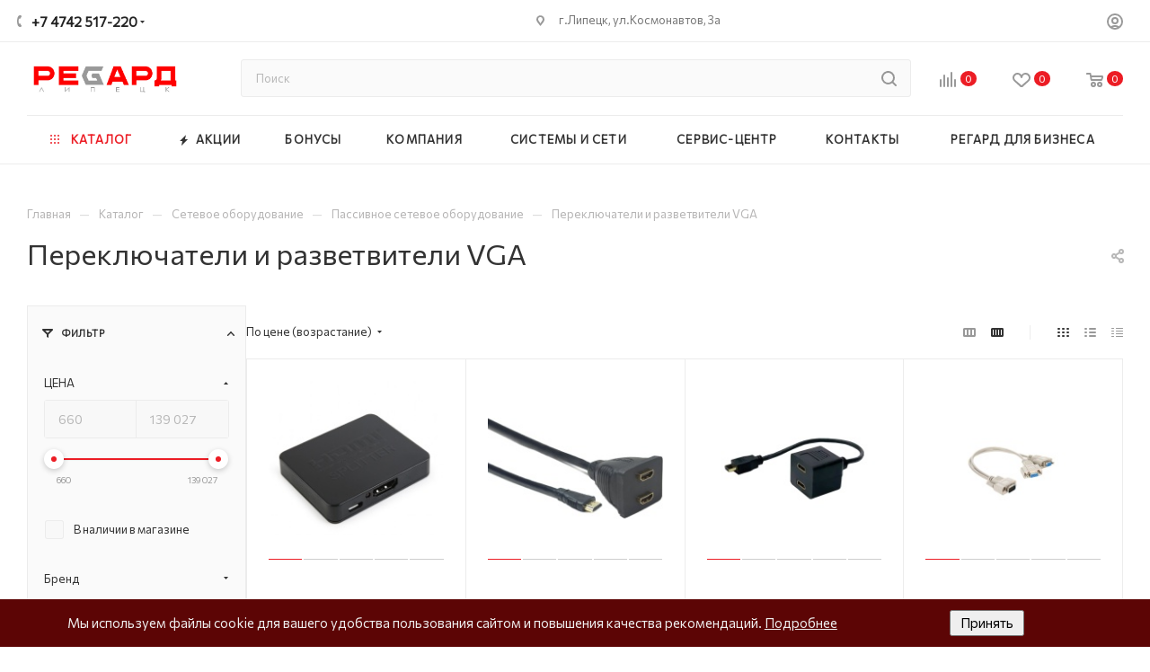

--- FILE ---
content_type: application/x-javascript
request_url: https://cdn.mneniya.pro/widgetscipts/regard-storeru/mp-widget.js
body_size: 488
content:
var mpScriptLoaded,script;if(typeof mpScriptLoaded=="undefined"){mpScriptLoaded=!0;script=document.createElement("script");script.src="//cdn.mneniya.pro/generalscripts/v1/mproquery.min.js";script.type="text/javascript";var mpClientID="087825a0-b41a-4d24-b29a-f9f499b0c82d",mpWebFormsDomain="forms.mneniya.pro",mpWebFormsVersion="2",mpWidgetsDomain="widgets.mneniya.pro",mpWidgetsVersion="2";script.onload=function(){this.executed||(this.executed=!0,$mp.getScript("https://"+mpWidgetsDomain+"/Sources/Scripts/v"+mpWidgetsVersion+"/widget.js",function(){mpLoadWidget()}))};document.getElementsByTagName("head")[0].appendChild(script)}